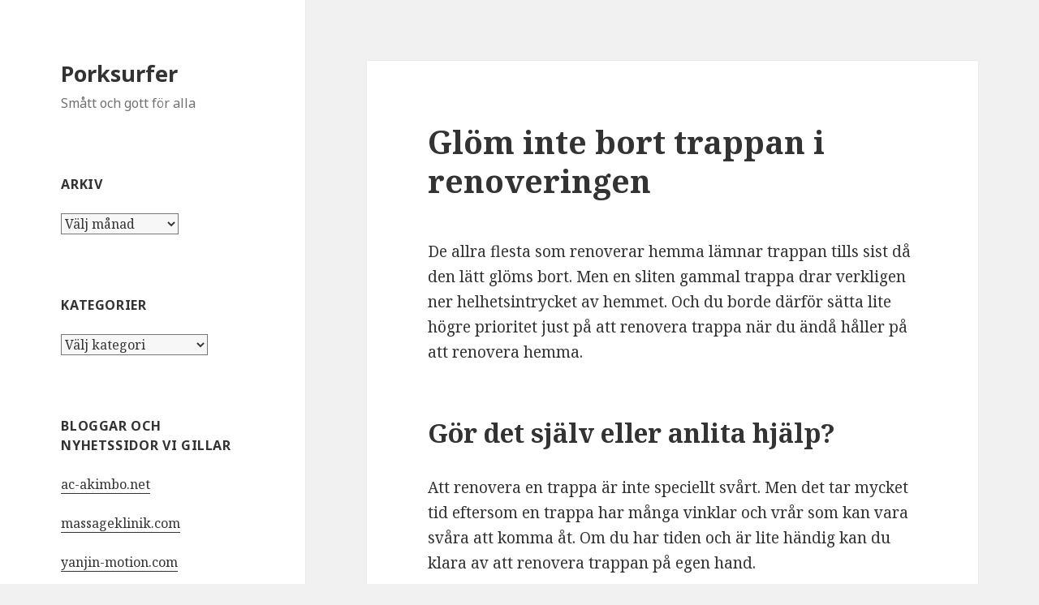

--- FILE ---
content_type: text/html; charset=UTF-8
request_url: https://porksurfer.com/glom-inte-bort-trappan-i-renoveringen/
body_size: 8131
content:
<!DOCTYPE html>
<html lang="sv-SE" class="no-js">
<head>
	<meta charset="UTF-8">
	<meta name="viewport" content="width=device-width">
	<link rel="profile" href="https://gmpg.org/xfn/11">
	<link rel="pingback" href="https://porksurfer.com/xmlrpc.php">
	<!--[if lt IE 9]>
	<script src="https://porksurfer.com/wp-content/themes/twentyfifteen/js/html5.js?ver=3.7.0"></script>
	<![endif]-->
	<script>(function(html){html.className = html.className.replace(/\bno-js\b/,'js')})(document.documentElement);</script>
<meta name='robots' content='index, follow, max-image-preview:large, max-snippet:-1, max-video-preview:-1' />

	<!-- This site is optimized with the Yoast SEO plugin v17.9 - https://yoast.com/wordpress/plugins/seo/ -->
	<title>Glöm inte bort trappan i renoveringen - Porksurfer</title>
	<link rel="canonical" href="https://porksurfer.com/glom-inte-bort-trappan-i-renoveringen/" />
	<meta property="og:locale" content="sv_SE" />
	<meta property="og:type" content="article" />
	<meta property="og:title" content="Glöm inte bort trappan i renoveringen - Porksurfer" />
	<meta property="og:description" content="De allra flesta som renoverar hemma lämnar trappan tills sist då den lätt glöms bort. Men en sliten gammal trappa drar verkligen ner helhetsintrycket av hemmet. Och du borde därför sätta lite högre prioritet just på att renovera trappa när du ändå håller på att renovera hemma. Gör det själv eller anlita hjälp? Att renovera &hellip; Fortsätt läsa Glöm inte bort trappan i renoveringen" />
	<meta property="og:url" content="https://porksurfer.com/glom-inte-bort-trappan-i-renoveringen/" />
	<meta property="og:site_name" content="Porksurfer" />
	<meta property="article:published_time" content="2021-11-10T17:25:34+00:00" />
	<meta name="twitter:card" content="summary_large_image" />
	<meta name="twitter:label1" content="Skriven av" />
	<meta name="twitter:data1" content="Griseknoen" />
	<meta name="twitter:label2" content="Beräknad lästid" />
	<meta name="twitter:data2" content="2 minuter" />
	<script type="application/ld+json" class="yoast-schema-graph">{"@context":"https://schema.org","@graph":[{"@type":"WebSite","@id":"https://porksurfer.com/#website","url":"https://porksurfer.com/","name":"Porksurfer","description":"Sm\u00e5tt och gott f\u00f6r alla","potentialAction":[{"@type":"SearchAction","target":{"@type":"EntryPoint","urlTemplate":"https://porksurfer.com/?s={search_term_string}"},"query-input":"required name=search_term_string"}],"inLanguage":"sv-SE"},{"@type":"WebPage","@id":"https://porksurfer.com/glom-inte-bort-trappan-i-renoveringen/#webpage","url":"https://porksurfer.com/glom-inte-bort-trappan-i-renoveringen/","name":"Gl\u00f6m inte bort trappan i renoveringen - Porksurfer","isPartOf":{"@id":"https://porksurfer.com/#website"},"datePublished":"2021-11-10T17:25:34+00:00","dateModified":"2021-11-10T17:25:34+00:00","author":{"@id":"https://porksurfer.com/#/schema/person/ded45fb09ef0fe9c12bd6aac0e382586"},"breadcrumb":{"@id":"https://porksurfer.com/glom-inte-bort-trappan-i-renoveringen/#breadcrumb"},"inLanguage":"sv-SE","potentialAction":[{"@type":"ReadAction","target":["https://porksurfer.com/glom-inte-bort-trappan-i-renoveringen/"]}]},{"@type":"BreadcrumbList","@id":"https://porksurfer.com/glom-inte-bort-trappan-i-renoveringen/#breadcrumb","itemListElement":[{"@type":"ListItem","position":1,"name":"Home","item":"https://porksurfer.com/"},{"@type":"ListItem","position":2,"name":"Gl\u00f6m inte bort trappan i renoveringen"}]},{"@type":"Person","@id":"https://porksurfer.com/#/schema/person/ded45fb09ef0fe9c12bd6aac0e382586","name":"Griseknoen","image":{"@type":"ImageObject","@id":"https://porksurfer.com/#personlogo","inLanguage":"sv-SE","url":"https://secure.gravatar.com/avatar/4b0d574b1710a6ee421c857ba4f03c51?s=96&d=mm&r=g","contentUrl":"https://secure.gravatar.com/avatar/4b0d574b1710a6ee421c857ba4f03c51?s=96&d=mm&r=g","caption":"Griseknoen"},"url":"https://porksurfer.com/author/griseknoen/"}]}</script>
	<!-- / Yoast SEO plugin. -->


<link rel='dns-prefetch' href='//fonts.googleapis.com' />
<link href='https://fonts.gstatic.com' crossorigin rel='preconnect' />
<link rel="alternate" type="application/rss+xml" title="Porksurfer &raquo; Webbflöde" href="https://porksurfer.com/feed/" />
<link rel="alternate" type="application/rss+xml" title="Porksurfer &raquo; kommentarsflöde" href="https://porksurfer.com/comments/feed/" />
<script>
window._wpemojiSettings = {"baseUrl":"https:\/\/s.w.org\/images\/core\/emoji\/14.0.0\/72x72\/","ext":".png","svgUrl":"https:\/\/s.w.org\/images\/core\/emoji\/14.0.0\/svg\/","svgExt":".svg","source":{"concatemoji":"https:\/\/porksurfer.com\/wp-includes\/js\/wp-emoji-release.min.js?ver=6.3.7"}};
/*! This file is auto-generated */
!function(i,n){var o,s,e;function c(e){try{var t={supportTests:e,timestamp:(new Date).valueOf()};sessionStorage.setItem(o,JSON.stringify(t))}catch(e){}}function p(e,t,n){e.clearRect(0,0,e.canvas.width,e.canvas.height),e.fillText(t,0,0);var t=new Uint32Array(e.getImageData(0,0,e.canvas.width,e.canvas.height).data),r=(e.clearRect(0,0,e.canvas.width,e.canvas.height),e.fillText(n,0,0),new Uint32Array(e.getImageData(0,0,e.canvas.width,e.canvas.height).data));return t.every(function(e,t){return e===r[t]})}function u(e,t,n){switch(t){case"flag":return n(e,"\ud83c\udff3\ufe0f\u200d\u26a7\ufe0f","\ud83c\udff3\ufe0f\u200b\u26a7\ufe0f")?!1:!n(e,"\ud83c\uddfa\ud83c\uddf3","\ud83c\uddfa\u200b\ud83c\uddf3")&&!n(e,"\ud83c\udff4\udb40\udc67\udb40\udc62\udb40\udc65\udb40\udc6e\udb40\udc67\udb40\udc7f","\ud83c\udff4\u200b\udb40\udc67\u200b\udb40\udc62\u200b\udb40\udc65\u200b\udb40\udc6e\u200b\udb40\udc67\u200b\udb40\udc7f");case"emoji":return!n(e,"\ud83e\udef1\ud83c\udffb\u200d\ud83e\udef2\ud83c\udfff","\ud83e\udef1\ud83c\udffb\u200b\ud83e\udef2\ud83c\udfff")}return!1}function f(e,t,n){var r="undefined"!=typeof WorkerGlobalScope&&self instanceof WorkerGlobalScope?new OffscreenCanvas(300,150):i.createElement("canvas"),a=r.getContext("2d",{willReadFrequently:!0}),o=(a.textBaseline="top",a.font="600 32px Arial",{});return e.forEach(function(e){o[e]=t(a,e,n)}),o}function t(e){var t=i.createElement("script");t.src=e,t.defer=!0,i.head.appendChild(t)}"undefined"!=typeof Promise&&(o="wpEmojiSettingsSupports",s=["flag","emoji"],n.supports={everything:!0,everythingExceptFlag:!0},e=new Promise(function(e){i.addEventListener("DOMContentLoaded",e,{once:!0})}),new Promise(function(t){var n=function(){try{var e=JSON.parse(sessionStorage.getItem(o));if("object"==typeof e&&"number"==typeof e.timestamp&&(new Date).valueOf()<e.timestamp+604800&&"object"==typeof e.supportTests)return e.supportTests}catch(e){}return null}();if(!n){if("undefined"!=typeof Worker&&"undefined"!=typeof OffscreenCanvas&&"undefined"!=typeof URL&&URL.createObjectURL&&"undefined"!=typeof Blob)try{var e="postMessage("+f.toString()+"("+[JSON.stringify(s),u.toString(),p.toString()].join(",")+"));",r=new Blob([e],{type:"text/javascript"}),a=new Worker(URL.createObjectURL(r),{name:"wpTestEmojiSupports"});return void(a.onmessage=function(e){c(n=e.data),a.terminate(),t(n)})}catch(e){}c(n=f(s,u,p))}t(n)}).then(function(e){for(var t in e)n.supports[t]=e[t],n.supports.everything=n.supports.everything&&n.supports[t],"flag"!==t&&(n.supports.everythingExceptFlag=n.supports.everythingExceptFlag&&n.supports[t]);n.supports.everythingExceptFlag=n.supports.everythingExceptFlag&&!n.supports.flag,n.DOMReady=!1,n.readyCallback=function(){n.DOMReady=!0}}).then(function(){return e}).then(function(){var e;n.supports.everything||(n.readyCallback(),(e=n.source||{}).concatemoji?t(e.concatemoji):e.wpemoji&&e.twemoji&&(t(e.twemoji),t(e.wpemoji)))}))}((window,document),window._wpemojiSettings);
</script>
<style>
img.wp-smiley,
img.emoji {
	display: inline !important;
	border: none !important;
	box-shadow: none !important;
	height: 1em !important;
	width: 1em !important;
	margin: 0 0.07em !important;
	vertical-align: -0.1em !important;
	background: none !important;
	padding: 0 !important;
}
</style>
	<style id='classic-theme-styles-inline-css'>
/*! This file is auto-generated */
.wp-block-button__link{color:#fff;background-color:#32373c;border-radius:9999px;box-shadow:none;text-decoration:none;padding:calc(.667em + 2px) calc(1.333em + 2px);font-size:1.125em}.wp-block-file__button{background:#32373c;color:#fff;text-decoration:none}
</style>
<style id='global-styles-inline-css'>
body{--wp--preset--color--black: #000000;--wp--preset--color--cyan-bluish-gray: #abb8c3;--wp--preset--color--white: #fff;--wp--preset--color--pale-pink: #f78da7;--wp--preset--color--vivid-red: #cf2e2e;--wp--preset--color--luminous-vivid-orange: #ff6900;--wp--preset--color--luminous-vivid-amber: #fcb900;--wp--preset--color--light-green-cyan: #7bdcb5;--wp--preset--color--vivid-green-cyan: #00d084;--wp--preset--color--pale-cyan-blue: #8ed1fc;--wp--preset--color--vivid-cyan-blue: #0693e3;--wp--preset--color--vivid-purple: #9b51e0;--wp--preset--color--dark-gray: #111;--wp--preset--color--light-gray: #f1f1f1;--wp--preset--color--yellow: #f4ca16;--wp--preset--color--dark-brown: #352712;--wp--preset--color--medium-pink: #e53b51;--wp--preset--color--light-pink: #ffe5d1;--wp--preset--color--dark-purple: #2e2256;--wp--preset--color--purple: #674970;--wp--preset--color--blue-gray: #22313f;--wp--preset--color--bright-blue: #55c3dc;--wp--preset--color--light-blue: #e9f2f9;--wp--preset--gradient--vivid-cyan-blue-to-vivid-purple: linear-gradient(135deg,rgba(6,147,227,1) 0%,rgb(155,81,224) 100%);--wp--preset--gradient--light-green-cyan-to-vivid-green-cyan: linear-gradient(135deg,rgb(122,220,180) 0%,rgb(0,208,130) 100%);--wp--preset--gradient--luminous-vivid-amber-to-luminous-vivid-orange: linear-gradient(135deg,rgba(252,185,0,1) 0%,rgba(255,105,0,1) 100%);--wp--preset--gradient--luminous-vivid-orange-to-vivid-red: linear-gradient(135deg,rgba(255,105,0,1) 0%,rgb(207,46,46) 100%);--wp--preset--gradient--very-light-gray-to-cyan-bluish-gray: linear-gradient(135deg,rgb(238,238,238) 0%,rgb(169,184,195) 100%);--wp--preset--gradient--cool-to-warm-spectrum: linear-gradient(135deg,rgb(74,234,220) 0%,rgb(151,120,209) 20%,rgb(207,42,186) 40%,rgb(238,44,130) 60%,rgb(251,105,98) 80%,rgb(254,248,76) 100%);--wp--preset--gradient--blush-light-purple: linear-gradient(135deg,rgb(255,206,236) 0%,rgb(152,150,240) 100%);--wp--preset--gradient--blush-bordeaux: linear-gradient(135deg,rgb(254,205,165) 0%,rgb(254,45,45) 50%,rgb(107,0,62) 100%);--wp--preset--gradient--luminous-dusk: linear-gradient(135deg,rgb(255,203,112) 0%,rgb(199,81,192) 50%,rgb(65,88,208) 100%);--wp--preset--gradient--pale-ocean: linear-gradient(135deg,rgb(255,245,203) 0%,rgb(182,227,212) 50%,rgb(51,167,181) 100%);--wp--preset--gradient--electric-grass: linear-gradient(135deg,rgb(202,248,128) 0%,rgb(113,206,126) 100%);--wp--preset--gradient--midnight: linear-gradient(135deg,rgb(2,3,129) 0%,rgb(40,116,252) 100%);--wp--preset--font-size--small: 13px;--wp--preset--font-size--medium: 20px;--wp--preset--font-size--large: 36px;--wp--preset--font-size--x-large: 42px;--wp--preset--spacing--20: 0.44rem;--wp--preset--spacing--30: 0.67rem;--wp--preset--spacing--40: 1rem;--wp--preset--spacing--50: 1.5rem;--wp--preset--spacing--60: 2.25rem;--wp--preset--spacing--70: 3.38rem;--wp--preset--spacing--80: 5.06rem;--wp--preset--shadow--natural: 6px 6px 9px rgba(0, 0, 0, 0.2);--wp--preset--shadow--deep: 12px 12px 50px rgba(0, 0, 0, 0.4);--wp--preset--shadow--sharp: 6px 6px 0px rgba(0, 0, 0, 0.2);--wp--preset--shadow--outlined: 6px 6px 0px -3px rgba(255, 255, 255, 1), 6px 6px rgba(0, 0, 0, 1);--wp--preset--shadow--crisp: 6px 6px 0px rgba(0, 0, 0, 1);}:where(.is-layout-flex){gap: 0.5em;}:where(.is-layout-grid){gap: 0.5em;}body .is-layout-flow > .alignleft{float: left;margin-inline-start: 0;margin-inline-end: 2em;}body .is-layout-flow > .alignright{float: right;margin-inline-start: 2em;margin-inline-end: 0;}body .is-layout-flow > .aligncenter{margin-left: auto !important;margin-right: auto !important;}body .is-layout-constrained > .alignleft{float: left;margin-inline-start: 0;margin-inline-end: 2em;}body .is-layout-constrained > .alignright{float: right;margin-inline-start: 2em;margin-inline-end: 0;}body .is-layout-constrained > .aligncenter{margin-left: auto !important;margin-right: auto !important;}body .is-layout-constrained > :where(:not(.alignleft):not(.alignright):not(.alignfull)){max-width: var(--wp--style--global--content-size);margin-left: auto !important;margin-right: auto !important;}body .is-layout-constrained > .alignwide{max-width: var(--wp--style--global--wide-size);}body .is-layout-flex{display: flex;}body .is-layout-flex{flex-wrap: wrap;align-items: center;}body .is-layout-flex > *{margin: 0;}body .is-layout-grid{display: grid;}body .is-layout-grid > *{margin: 0;}:where(.wp-block-columns.is-layout-flex){gap: 2em;}:where(.wp-block-columns.is-layout-grid){gap: 2em;}:where(.wp-block-post-template.is-layout-flex){gap: 1.25em;}:where(.wp-block-post-template.is-layout-grid){gap: 1.25em;}.has-black-color{color: var(--wp--preset--color--black) !important;}.has-cyan-bluish-gray-color{color: var(--wp--preset--color--cyan-bluish-gray) !important;}.has-white-color{color: var(--wp--preset--color--white) !important;}.has-pale-pink-color{color: var(--wp--preset--color--pale-pink) !important;}.has-vivid-red-color{color: var(--wp--preset--color--vivid-red) !important;}.has-luminous-vivid-orange-color{color: var(--wp--preset--color--luminous-vivid-orange) !important;}.has-luminous-vivid-amber-color{color: var(--wp--preset--color--luminous-vivid-amber) !important;}.has-light-green-cyan-color{color: var(--wp--preset--color--light-green-cyan) !important;}.has-vivid-green-cyan-color{color: var(--wp--preset--color--vivid-green-cyan) !important;}.has-pale-cyan-blue-color{color: var(--wp--preset--color--pale-cyan-blue) !important;}.has-vivid-cyan-blue-color{color: var(--wp--preset--color--vivid-cyan-blue) !important;}.has-vivid-purple-color{color: var(--wp--preset--color--vivid-purple) !important;}.has-black-background-color{background-color: var(--wp--preset--color--black) !important;}.has-cyan-bluish-gray-background-color{background-color: var(--wp--preset--color--cyan-bluish-gray) !important;}.has-white-background-color{background-color: var(--wp--preset--color--white) !important;}.has-pale-pink-background-color{background-color: var(--wp--preset--color--pale-pink) !important;}.has-vivid-red-background-color{background-color: var(--wp--preset--color--vivid-red) !important;}.has-luminous-vivid-orange-background-color{background-color: var(--wp--preset--color--luminous-vivid-orange) !important;}.has-luminous-vivid-amber-background-color{background-color: var(--wp--preset--color--luminous-vivid-amber) !important;}.has-light-green-cyan-background-color{background-color: var(--wp--preset--color--light-green-cyan) !important;}.has-vivid-green-cyan-background-color{background-color: var(--wp--preset--color--vivid-green-cyan) !important;}.has-pale-cyan-blue-background-color{background-color: var(--wp--preset--color--pale-cyan-blue) !important;}.has-vivid-cyan-blue-background-color{background-color: var(--wp--preset--color--vivid-cyan-blue) !important;}.has-vivid-purple-background-color{background-color: var(--wp--preset--color--vivid-purple) !important;}.has-black-border-color{border-color: var(--wp--preset--color--black) !important;}.has-cyan-bluish-gray-border-color{border-color: var(--wp--preset--color--cyan-bluish-gray) !important;}.has-white-border-color{border-color: var(--wp--preset--color--white) !important;}.has-pale-pink-border-color{border-color: var(--wp--preset--color--pale-pink) !important;}.has-vivid-red-border-color{border-color: var(--wp--preset--color--vivid-red) !important;}.has-luminous-vivid-orange-border-color{border-color: var(--wp--preset--color--luminous-vivid-orange) !important;}.has-luminous-vivid-amber-border-color{border-color: var(--wp--preset--color--luminous-vivid-amber) !important;}.has-light-green-cyan-border-color{border-color: var(--wp--preset--color--light-green-cyan) !important;}.has-vivid-green-cyan-border-color{border-color: var(--wp--preset--color--vivid-green-cyan) !important;}.has-pale-cyan-blue-border-color{border-color: var(--wp--preset--color--pale-cyan-blue) !important;}.has-vivid-cyan-blue-border-color{border-color: var(--wp--preset--color--vivid-cyan-blue) !important;}.has-vivid-purple-border-color{border-color: var(--wp--preset--color--vivid-purple) !important;}.has-vivid-cyan-blue-to-vivid-purple-gradient-background{background: var(--wp--preset--gradient--vivid-cyan-blue-to-vivid-purple) !important;}.has-light-green-cyan-to-vivid-green-cyan-gradient-background{background: var(--wp--preset--gradient--light-green-cyan-to-vivid-green-cyan) !important;}.has-luminous-vivid-amber-to-luminous-vivid-orange-gradient-background{background: var(--wp--preset--gradient--luminous-vivid-amber-to-luminous-vivid-orange) !important;}.has-luminous-vivid-orange-to-vivid-red-gradient-background{background: var(--wp--preset--gradient--luminous-vivid-orange-to-vivid-red) !important;}.has-very-light-gray-to-cyan-bluish-gray-gradient-background{background: var(--wp--preset--gradient--very-light-gray-to-cyan-bluish-gray) !important;}.has-cool-to-warm-spectrum-gradient-background{background: var(--wp--preset--gradient--cool-to-warm-spectrum) !important;}.has-blush-light-purple-gradient-background{background: var(--wp--preset--gradient--blush-light-purple) !important;}.has-blush-bordeaux-gradient-background{background: var(--wp--preset--gradient--blush-bordeaux) !important;}.has-luminous-dusk-gradient-background{background: var(--wp--preset--gradient--luminous-dusk) !important;}.has-pale-ocean-gradient-background{background: var(--wp--preset--gradient--pale-ocean) !important;}.has-electric-grass-gradient-background{background: var(--wp--preset--gradient--electric-grass) !important;}.has-midnight-gradient-background{background: var(--wp--preset--gradient--midnight) !important;}.has-small-font-size{font-size: var(--wp--preset--font-size--small) !important;}.has-medium-font-size{font-size: var(--wp--preset--font-size--medium) !important;}.has-large-font-size{font-size: var(--wp--preset--font-size--large) !important;}.has-x-large-font-size{font-size: var(--wp--preset--font-size--x-large) !important;}
.wp-block-navigation a:where(:not(.wp-element-button)){color: inherit;}
:where(.wp-block-post-template.is-layout-flex){gap: 1.25em;}:where(.wp-block-post-template.is-layout-grid){gap: 1.25em;}
:where(.wp-block-columns.is-layout-flex){gap: 2em;}:where(.wp-block-columns.is-layout-grid){gap: 2em;}
.wp-block-pullquote{font-size: 1.5em;line-height: 1.6;}
</style>
<link rel='stylesheet' id='twentyfifteen-fonts-css' href='https://fonts.googleapis.com/css?family=Noto+Sans%3A400italic%2C700italic%2C400%2C700%7CNoto+Serif%3A400italic%2C700italic%2C400%2C700%7CInconsolata%3A400%2C700&#038;subset=latin%2Clatin-ext&#038;display=fallback' media='all' />
<link rel='stylesheet' id='genericons-css' href='https://porksurfer.com/wp-content/themes/twentyfifteen/genericons/genericons.css?ver=3.2' media='all' />
<link rel='stylesheet' id='twentyfifteen-style-css' href='https://porksurfer.com/wp-content/themes/twentyfifteen/style.css?ver=20190507' media='all' />
<link rel='stylesheet' id='twentyfifteen-block-style-css' href='https://porksurfer.com/wp-content/themes/twentyfifteen/css/blocks.css?ver=20190102' media='all' />
<!--[if lt IE 9]>
<link rel='stylesheet' id='twentyfifteen-ie-css' href='https://porksurfer.com/wp-content/themes/twentyfifteen/css/ie.css?ver=20170916' media='all' />
<![endif]-->
<!--[if lt IE 8]>
<link rel='stylesheet' id='twentyfifteen-ie7-css' href='https://porksurfer.com/wp-content/themes/twentyfifteen/css/ie7.css?ver=20141210' media='all' />
<![endif]-->
<script src='https://porksurfer.com/wp-includes/js/jquery/jquery.min.js?ver=3.7.0' id='jquery-core-js'></script>
<script src='https://porksurfer.com/wp-includes/js/jquery/jquery-migrate.min.js?ver=3.4.1' id='jquery-migrate-js'></script>
<link rel="https://api.w.org/" href="https://porksurfer.com/wp-json/" /><link rel="alternate" type="application/json" href="https://porksurfer.com/wp-json/wp/v2/posts/70" /><link rel="EditURI" type="application/rsd+xml" title="RSD" href="https://porksurfer.com/xmlrpc.php?rsd" />
<meta name="generator" content="WordPress 6.3.7" />
<link rel='shortlink' href='https://porksurfer.com/?p=70' />
<link rel="alternate" type="application/json+oembed" href="https://porksurfer.com/wp-json/oembed/1.0/embed?url=https%3A%2F%2Fporksurfer.com%2Fglom-inte-bort-trappan-i-renoveringen%2F" />
<link rel="alternate" type="text/xml+oembed" href="https://porksurfer.com/wp-json/oembed/1.0/embed?url=https%3A%2F%2Fporksurfer.com%2Fglom-inte-bort-trappan-i-renoveringen%2F&#038;format=xml" />
</head>

<body class="post-template-default single single-post postid-70 single-format-standard wp-embed-responsive">
<div id="page" class="hfeed site">
	<a class="skip-link screen-reader-text" href="#content">Hoppa till innehåll</a>

	<div id="sidebar" class="sidebar">
		<header id="masthead" class="site-header" role="banner">
			<div class="site-branding">
										<p class="site-title"><a href="https://porksurfer.com/" rel="home">Porksurfer</a></p>
												<p class="site-description">Smått och gott för alla</p>
										<button class="secondary-toggle">Meny och widgets</button>
			</div><!-- .site-branding -->
		</header><!-- .site-header -->

			<div id="secondary" class="secondary">

		
		
					<div id="widget-area" class="widget-area" role="complementary">
				<aside id="archives-2" class="widget widget_archive"><h2 class="widget-title">Arkiv</h2>		<label class="screen-reader-text" for="archives-dropdown-2">Arkiv</label>
		<select id="archives-dropdown-2" name="archive-dropdown">
			
			<option value="">Välj månad</option>
				<option value='https://porksurfer.com/2025/10/'> oktober 2025 </option>
	<option value='https://porksurfer.com/2025/08/'> augusti 2025 </option>
	<option value='https://porksurfer.com/2024/09/'> september 2024 </option>
	<option value='https://porksurfer.com/2024/08/'> augusti 2024 </option>
	<option value='https://porksurfer.com/2021/12/'> december 2021 </option>
	<option value='https://porksurfer.com/2021/11/'> november 2021 </option>
	<option value='https://porksurfer.com/2021/10/'> oktober 2021 </option>
	<option value='https://porksurfer.com/2021/08/'> augusti 2021 </option>
	<option value='https://porksurfer.com/2021/04/'> april 2021 </option>
	<option value='https://porksurfer.com/2021/03/'> mars 2021 </option>
	<option value='https://porksurfer.com/2021/02/'> februari 2021 </option>
	<option value='https://porksurfer.com/2020/12/'> december 2020 </option>
	<option value='https://porksurfer.com/2020/11/'> november 2020 </option>
	<option value='https://porksurfer.com/2020/10/'> oktober 2020 </option>
	<option value='https://porksurfer.com/2016/11/'> november 2016 </option>

		</select>

<script>
/* <![CDATA[ */
(function() {
	var dropdown = document.getElementById( "archives-dropdown-2" );
	function onSelectChange() {
		if ( dropdown.options[ dropdown.selectedIndex ].value !== '' ) {
			document.location.href = this.options[ this.selectedIndex ].value;
		}
	}
	dropdown.onchange = onSelectChange;
})();
/* ]]> */
</script>
			</aside><aside id="categories-2" class="widget widget_categories"><h2 class="widget-title">Kategorier</h2><form action="https://porksurfer.com" method="get"><label class="screen-reader-text" for="cat">Kategorier</label><select  name='cat' id='cat' class='postform'>
	<option value='-1'>Välj kategori</option>
	<option class="level-0" value="2">Hus och hem</option>
	<option class="level-0" value="6">Kultur och boende</option>
	<option class="level-0" value="4">Maskin och teknik</option>
	<option class="level-0" value="5">Mode och hälsa</option>
	<option class="level-0" value="7">Personlig utveckling</option>
	<option class="level-0" value="3">Rekreation och nöje</option>
	<option class="level-0" value="8">Sport</option>
</select>
</form>
<script>
/* <![CDATA[ */
(function() {
	var dropdown = document.getElementById( "cat" );
	function onCatChange() {
		if ( dropdown.options[ dropdown.selectedIndex ].value > 0 ) {
			dropdown.parentNode.submit();
		}
	}
	dropdown.onchange = onCatChange;
})();
/* ]]> */
</script>

			</aside><aside id="text-2" class="widget widget_text"><h2 class="widget-title">Bloggar och nyhetssidor vi gillar</h2>			<div class="textwidget"><p><span data-sheets-value="{&quot;1&quot;:2,&quot;2&quot;:&quot;ac-akimbo.net&quot;}" data-sheets-userformat="{&quot;2&quot;:1391297,&quot;3&quot;:{&quot;1&quot;:0},&quot;9&quot;:0,&quot;10&quot;:0,&quot;12&quot;:0,&quot;14&quot;:{&quot;1&quot;:2,&quot;2&quot;:1136076},&quot;15&quot;:&quot;Open Sans&quot;,&quot;16&quot;:10,&quot;19&quot;:0,&quot;21&quot;:1,&quot;23&quot;:1}" data-sheets-hyperlink="http://ac-akimbo.net/"><a class="in-cell-link" href="http://ac-akimbo.net/" target="_blank" rel="noopener">ac-akimbo.net</a></span></p>
<p><span data-sheets-value="{&quot;1&quot;:2,&quot;2&quot;:&quot;massageklinik.com&quot;}" data-sheets-userformat="{&quot;2&quot;:1391297,&quot;3&quot;:{&quot;1&quot;:0},&quot;9&quot;:0,&quot;10&quot;:0,&quot;12&quot;:0,&quot;14&quot;:{&quot;1&quot;:2,&quot;2&quot;:1136076},&quot;15&quot;:&quot;Open Sans&quot;,&quot;16&quot;:10,&quot;19&quot;:0,&quot;21&quot;:1,&quot;23&quot;:1}" data-sheets-hyperlink="http://massageklinik.com/"><a class="in-cell-link" href="http://massageklinik.com/" target="_blank" rel="noopener">massageklinik.com</a></span></p>
<p><a href="https://yanjin-motion.com"><span data-sheets-value="{&quot;1&quot;:2,&quot;2&quot;:&quot;yanjin-motion.com&quot;}" data-sheets-userformat="{&quot;2&quot;:1391297,&quot;3&quot;:{&quot;1&quot;:0},&quot;9&quot;:0,&quot;10&quot;:0,&quot;12&quot;:0,&quot;14&quot;:{&quot;1&quot;:2,&quot;2&quot;:0},&quot;15&quot;:&quot;Open Sans&quot;,&quot;16&quot;:10,&quot;19&quot;:0,&quot;21&quot;:0,&quot;23&quot;:2}">yanjin-motion.com</span></a></p>
<p><a class="waffle-rich-text-link" href="http://papa-carlo.org/">papa-carlo.org</a></p>
<p><a class="waffle-rich-text-link" href="http://yinonsys.com/">yinonsys.com</a></p>
</div>
		</aside>			</div><!-- .widget-area -->
		
	</div><!-- .secondary -->

	</div><!-- .sidebar -->

	<div id="content" class="site-content">

	<div id="primary" class="content-area">
		<main id="main" class="site-main" role="main">

		
<article id="post-70" class="post-70 post type-post status-publish format-standard hentry category-hus-och-hem">
	
	<header class="entry-header">
		<h1 class="entry-title">Glöm inte bort trappan i renoveringen</h1>	</header><!-- .entry-header -->

	<div class="entry-content">
		<p>De allra flesta som renoverar hemma lämnar trappan tills sist då den lätt glöms bort. Men en sliten gammal trappa drar verkligen ner helhetsintrycket av hemmet. Och du borde därför sätta lite högre prioritet just på att renovera trappa när du ändå håller på att renovera hemma.</p>
<h2>Gör det själv eller anlita hjälp?</h2>
<p>Att renovera en trappa är inte speciellt svårt. Men det tar mycket tid eftersom en trappa har många vinklar och vrår som kan vara svåra att komma åt. Om du har tiden och är lite händig kan du klara av att renovera trappan på egen hand.</p>
<p>En <a href="https://svenskatrappsteg.se/">trapprenovering</a> börjar alltid med en djuprengöring för att få bort smuts ur vinklar och vrår som kan skada slipmaskinen. Eller helt enkelt bara slita ner sandpappret onödigt fort. Efter att trappan sedan torkat ordentligt är det dags att slipa. För detta bör du investera i en slipmaskin som lätt kommer åt i alla vinklar i trappan. Är det en rak trappa blir det lättare, men om trappan är vriden blir det lite svårare.</p>
<p>När hela trappan sedan är slipad är det dags att behandla trappstegen. Du kan välja mellan att lacka, olja eller varför inte investera i hårdvaxolja som är väldigt populärt just nu. Välj den behandling som passar bäst för dig och dina behov. Samt den nyans som passar bäst med inredningen i hemmet.</p>
<p>Men om du däremot har ont om tid eller helt enkelt inte vill ta hand om en trapprenovering på egen hand bör du anlita hjälp. En trapprenovering som inte blir utförd korrekt kommer inte att se snygg ut vilket leder till att du själv inte blir nöjd med resultatet.</p>
<p>Och om du vill lägga en heltäckningsmatta i trappen är det alltid bäst att anlita hjälp eftersom det kan vara väldigt svårt att få det snyggt och även hållbart.</p>
	</div><!-- .entry-content -->

	
	<footer class="entry-footer">
		<span class="posted-on"><span class="screen-reader-text">Postat </span><a href="https://porksurfer.com/glom-inte-bort-trappan-i-renoveringen/" rel="bookmark"><time class="entry-date published updated" datetime="2021-11-10T17:25:34+00:00">november 10, 2021</time></a></span><span class="byline"><span class="author vcard"><span class="screen-reader-text">Författare </span><a class="url fn n" href="https://porksurfer.com/author/griseknoen/">Griseknoen</a></span></span><span class="cat-links"><span class="screen-reader-text">Kategorier </span><a href="https://porksurfer.com/category/hus-och-hem/" rel="category tag">Hus och hem</a></span>			</footer><!-- .entry-footer -->

</article><!-- #post-70 -->

	<nav class="navigation post-navigation" aria-label="Inlägg">
		<h2 class="screen-reader-text">Inläggsnavigering</h2>
		<div class="nav-links"><div class="nav-previous"><a href="https://porksurfer.com/vilken-webbshop-ska-man-besoka-som-medlem-i-facket-st/" rel="prev"><span class="meta-nav" aria-hidden="true">Föregående</span> <span class="screen-reader-text">Föregående inlägg:</span> <span class="post-title">Vilken webbshop ska man besöka som medlem i facket st?</span></a></div><div class="nav-next"><a href="https://porksurfer.com/anlita-hjalp-for-att-slipa-ditt-golv/" rel="next"><span class="meta-nav" aria-hidden="true">Nästa</span> <span class="screen-reader-text">Nästa inlägg:</span> <span class="post-title">Anlita hjälp för att slipa ditt golv</span></a></div></div>
	</nav>
		</main><!-- .site-main -->
	</div><!-- .content-area -->


	</div><!-- .site-content -->

	<footer id="colophon" class="site-footer" role="contentinfo">
		<div class="site-info">
									<a href="https://wordpress.org/" class="imprint">
				Drivs med WordPress			</a>
		</div><!-- .site-info -->
	</footer><!-- .site-footer -->

</div><!-- .site -->

<script src='https://porksurfer.com/wp-content/themes/twentyfifteen/js/skip-link-focus-fix.js?ver=20141028' id='twentyfifteen-skip-link-focus-fix-js'></script>
<script id='twentyfifteen-script-js-extra'>
var screenReaderText = {"expand":"<span class=\"screen-reader-text\">expandera undermeny<\/span>","collapse":"<span class=\"screen-reader-text\">minimera undermeny<\/span>"};
</script>
<script src='https://porksurfer.com/wp-content/themes/twentyfifteen/js/functions.js?ver=20171218' id='twentyfifteen-script-js'></script>

</body>
</html>
